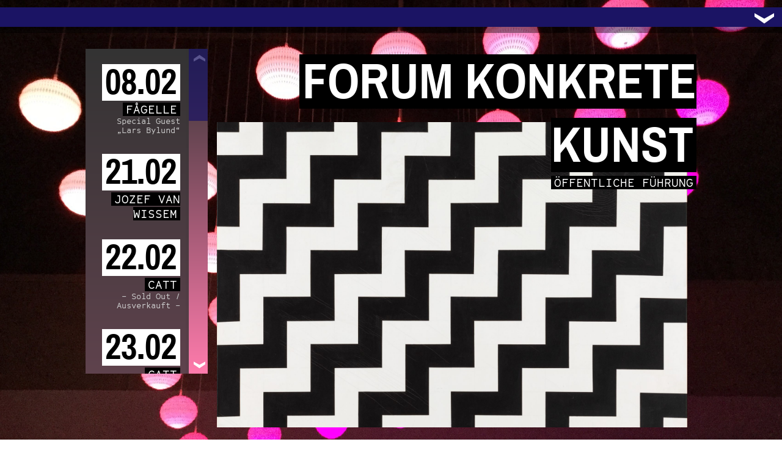

--- FILE ---
content_type: text/html; charset=UTF-8
request_url: https://www.10000volt.de/2019/09/29/forum-konkrete-kunst-8/
body_size: 18108
content:
<!DOCTYPE html>
<html lang="de">
	<head>

		<meta charset="utf-8">
    	<meta http-equiv="X-UA-Compatible" content="IE=edge">
    	<meta name="viewport" content="width=device-width, initial-scale=1">

		<title>  Forum Konkrete Kunst - Trafo</title>
			
		<meta name="description" content="Der TRAFO ist ein Innovationslabor für zeitgenössische Kunstformen und neue Medien.">
		<meta name="keywords" content="">

				<link rel="stylesheet" type="text/css" href="https://www.10000volt.de/wp-content/themes/trafo2.6/color0012.css" media="screen">
		<link rel="stylesheet" type="text/css" href="https://www.10000volt.de/wp-content/themes/trafo2.6/style.css" media="screen">
		
		
		<link rel='dns-prefetch' href='//s.w.org' />
		<script type="text/javascript">
			window._wpemojiSettings = {"baseUrl":"https:\/\/s.w.org\/images\/core\/emoji\/13.0.0\/72x72\/","ext":".png","svgUrl":"https:\/\/s.w.org\/images\/core\/emoji\/13.0.0\/svg\/","svgExt":".svg","source":{"concatemoji":"https:\/\/www.10000volt.de\/wp-includes\/js\/wp-emoji-release.min.js?ver=5.5.17"}};
			!function(e,a,t){var n,r,o,i=a.createElement("canvas"),p=i.getContext&&i.getContext("2d");function s(e,t){var a=String.fromCharCode;p.clearRect(0,0,i.width,i.height),p.fillText(a.apply(this,e),0,0);e=i.toDataURL();return p.clearRect(0,0,i.width,i.height),p.fillText(a.apply(this,t),0,0),e===i.toDataURL()}function c(e){var t=a.createElement("script");t.src=e,t.defer=t.type="text/javascript",a.getElementsByTagName("head")[0].appendChild(t)}for(o=Array("flag","emoji"),t.supports={everything:!0,everythingExceptFlag:!0},r=0;r<o.length;r++)t.supports[o[r]]=function(e){if(!p||!p.fillText)return!1;switch(p.textBaseline="top",p.font="600 32px Arial",e){case"flag":return s([127987,65039,8205,9895,65039],[127987,65039,8203,9895,65039])?!1:!s([55356,56826,55356,56819],[55356,56826,8203,55356,56819])&&!s([55356,57332,56128,56423,56128,56418,56128,56421,56128,56430,56128,56423,56128,56447],[55356,57332,8203,56128,56423,8203,56128,56418,8203,56128,56421,8203,56128,56430,8203,56128,56423,8203,56128,56447]);case"emoji":return!s([55357,56424,8205,55356,57212],[55357,56424,8203,55356,57212])}return!1}(o[r]),t.supports.everything=t.supports.everything&&t.supports[o[r]],"flag"!==o[r]&&(t.supports.everythingExceptFlag=t.supports.everythingExceptFlag&&t.supports[o[r]]);t.supports.everythingExceptFlag=t.supports.everythingExceptFlag&&!t.supports.flag,t.DOMReady=!1,t.readyCallback=function(){t.DOMReady=!0},t.supports.everything||(n=function(){t.readyCallback()},a.addEventListener?(a.addEventListener("DOMContentLoaded",n,!1),e.addEventListener("load",n,!1)):(e.attachEvent("onload",n),a.attachEvent("onreadystatechange",function(){"complete"===a.readyState&&t.readyCallback()})),(n=t.source||{}).concatemoji?c(n.concatemoji):n.wpemoji&&n.twemoji&&(c(n.twemoji),c(n.wpemoji)))}(window,document,window._wpemojiSettings);
		</script>
		<style type="text/css">
img.wp-smiley,
img.emoji {
	display: inline !important;
	border: none !important;
	box-shadow: none !important;
	height: 1em !important;
	width: 1em !important;
	margin: 0 .07em !important;
	vertical-align: -0.1em !important;
	background: none !important;
	padding: 0 !important;
}
</style>
	<link rel='stylesheet' id='wp-block-library-css'  href='https://www.10000volt.de/wp-includes/css/dist/block-library/style.min.css?ver=5.5.17' type='text/css' media='all' />
<link rel='stylesheet' id='contact-form-7-css'  href='https://www.10000volt.de/wp-content/plugins/contact-form-7/includes/css/styles.css?ver=5.3' type='text/css' media='all' />
<script type='text/javascript' src='https://www.10000volt.de/wp-includes/js/jquery/jquery.js?ver=1.12.4-wp' id='jquery-core-js'></script>
<link rel="https://api.w.org/" href="https://www.10000volt.de/wp-json/" /><link rel="alternate" type="application/json" href="https://www.10000volt.de/wp-json/wp/v2/posts/857" /><link rel="EditURI" type="application/rsd+xml" title="RSD" href="https://www.10000volt.de/xmlrpc.php?rsd" />
<link rel="wlwmanifest" type="application/wlwmanifest+xml" href="https://www.10000volt.de/wp-includes/wlwmanifest.xml" /> 
<link rel='prev' title='&#8222;Kultur hochspannend&#8220;' href='https://www.10000volt.de/2019/09/24/kultur-hochspannend/' />
<link rel='next' title='Forum Konkrete Kunst' href='https://www.10000volt.de/2019/10/04/forum-konkrete-kunst-3/' />
<meta name="generator" content="WordPress 5.5.17" />
<link rel="canonical" href="https://www.10000volt.de/2019/09/29/forum-konkrete-kunst-8/" />
<link rel='shortlink' href='https://www.10000volt.de/?p=857' />
<link rel="alternate" type="application/json+oembed" href="https://www.10000volt.de/wp-json/oembed/1.0/embed?url=https%3A%2F%2Fwww.10000volt.de%2F2019%2F09%2F29%2Fforum-konkrete-kunst-8%2F" />
<link rel="alternate" type="text/xml+oembed" href="https://www.10000volt.de/wp-json/oembed/1.0/embed?url=https%3A%2F%2Fwww.10000volt.de%2F2019%2F09%2F29%2Fforum-konkrete-kunst-8%2F&#038;format=xml" />
		
	</head>
	<body class="post-template-default single single-post postid-857 single-format-standard color05 archiv">

	<div id="wrapper">
	
		<div id="header">
		
					<div class="title">
						<a href="https://www.10000volt.de/">Trafo</a>
					</div>
      				
					<div id="menu">
						<div class="menu-main-menu-container"><ul id="menu-main-menu" class="menu"><li id="menu-item-1532" class="menu-item menu-item-type-post_type menu-item-object-page menu-item-1532"><a href="https://www.10000volt.de/1529-2/">Lichtblicke</a></li>
<li id="menu-item-615" class="menu-item menu-item-type-taxonomy menu-item-object-category menu-item-615"><a href="https://www.10000volt.de/category/events/">Programm</a></li>
<li id="menu-item-536" class="menu-item menu-item-type-post_type menu-item-object-page menu-item-536"><a href="https://www.10000volt.de/audio-video/">Audio|Video</a></li>
<li id="menu-item-614" class="menu-item menu-item-type-taxonomy menu-item-object-category current-post-ancestor current-menu-parent current-post-parent menu-item-614"><a href="https://www.10000volt.de/category/archiv/">Archiv</a></li>
<li id="menu-item-21" class="menu-item menu-item-type-custom menu-item-object-custom menu-item-21"><a target="_blank" rel="noopener noreferrer" href="https://www.facebook.com/10000volt.de/">Facebook</a></li>
<li id="menu-item-22" class="menu-item menu-item-type-custom menu-item-object-custom menu-item-22"><a target="_blank" rel="noopener noreferrer" href="https://www.instagram.com/trafo_jena">Instagram</a></li>
<li id="menu-item-86" class="menu-item menu-item-type-post_type menu-item-object-page menu-item-86"><a href="https://www.10000volt.de/mail/">Kontakt</a></li>
<li id="menu-item-55" class="menu-item menu-item-type-post_type menu-item-object-page menu-item-55"><a href="https://www.10000volt.de/info/">Trafo</a></li>
<li id="menu-item-1355" class="menu-item menu-item-type-post_type menu-item-object-page menu-item-1355"><a href="https://www.10000volt.de/iceberg-magazin/">Iceberg</a></li>
<li id="menu-item-1305" class="menu-item menu-item-type-post_type menu-item-object-page menu-item-1305"><a href="https://www.10000volt.de/politik/">Politik</a></li>
<li id="menu-item-1460" class="menu-item menu-item-type-post_type menu-item-object-page menu-item-1460"><a href="https://www.10000volt.de/corona-covid-19/">Corona</a></li>
</ul></div>					<div class="searchform">
					<form method="get" action="https://www.10000volt.de/">					
						<input class="textbox" value="Suchen" name="s" id="s" onfocus="if (this.value == 'Suchen') {this.value = '';}" onblur="if (this.value == '') {this.value = 'Suchen';}" type="text">
						<input class="submit" type="submit" value="›">
					</form>
					</div>						<p class="logo">
							<img src="https://www.10000volt.de/wp-content/themes/trafo2.6/img/logo.svg" alt="Trafo"/>
						</p>
						<div id="toggle-nav">
        					<span>›</span>
      					</div>
					</div>
					
					<div class="shadow"></div>
					
		</div>
		
		
		<div id="container">
			<div class="inside">
<div id="content" class="single">

			
	<div class="post">

		<div class="top-box">

																	
					<h1><span>Forum Konkrete Kunst</span></h1><span class="spacer"></span>
					
					        				<span class="excerpt">ÖFFENTLICHE FÜHRUNG</span><span class="spacer"></span>
    					
    										
										
										
					<span class="ticketpreise">
										
										</span><span class="spacer"></span>
				
		</div>
									
		<div class="visual">										
										
					<div class="thumbnail">
    					<img width="2048" height="2046" src="https://www.10000volt.de/wp-content/uploads/4791CAA2-4DF8-4BE1-A90E-591C367AD072.jpeg" class="attachment-full size-full wp-post-image" alt="" loading="lazy" srcset="https://www.10000volt.de/wp-content/uploads/4791CAA2-4DF8-4BE1-A90E-591C367AD072.jpeg 2048w, https://www.10000volt.de/wp-content/uploads/4791CAA2-4DF8-4BE1-A90E-591C367AD072-150x150.jpeg 150w, https://www.10000volt.de/wp-content/uploads/4791CAA2-4DF8-4BE1-A90E-591C367AD072-300x300.jpeg 300w, https://www.10000volt.de/wp-content/uploads/4791CAA2-4DF8-4BE1-A90E-591C367AD072-768x767.jpeg 768w, https://www.10000volt.de/wp-content/uploads/4791CAA2-4DF8-4BE1-A90E-591C367AD072-1024x1024.jpeg 1024w" sizes="(max-width: 2048px) 100vw, 2048px" />					</div>
		</div>
					
		<div class="date-box">
					<p>Beginn: 15:00</p>					
							
					<div class="date"><span class="day-month">29.09</span><span class="year">2019</span></div>
		</div>
				
		<div class="post-content">
						
<p>ÖFFENTLICHE FÜHRUNG</p>



<p>Beginn: 15Uhr / Dauer: 60min</p>



<p>Keine Anmeldung erforderlich.</p>
						
											
											
		</div>	
																				
	</div>

		
	
</div>
	
<div id="sidebar">
	<div class="inside">
		<div class="side-wrap">
			<ul>
	  				    		<li>
										<a href="https://www.10000volt.de/2026/02/08/fagelle-2/" rel="bookmark" title="Fågelle">
						<span class="date"><span class="day-month">08.02</span><span class="year">2026</span></span>
						<span><strong class="title">Fågelle</strong></span>
						        					<span><span class="excerpt"> Special Guest &#8222;Lars Bylund&#8220;</span></span>
    					    				</a>		  	
    			</li>
				    		<li>
										<a href="https://www.10000volt.de/2026/02/21/jozef-van-wissem-2/" rel="bookmark" title="Jozef van Wissem">
						<span class="date"><span class="day-month">21.02</span><span class="year">2026</span></span>
						<span><strong class="title">Jozef van Wissem</strong></span>
						    				</a>		  	
    			</li>
				    		<li>
										<a href="https://www.10000volt.de/2026/02/22/catt/" rel="bookmark" title="CATT">
						<span class="date"><span class="day-month">22.02</span><span class="year">2026</span></span>
						<span><strong class="title">CATT</strong></span>
						        					<span><span class="excerpt"> &#8211; Sold Out / Ausverkauft &#8211;</span></span>
    					    				</a>		  	
    			</li>
				    		<li>
										<a href="https://www.10000volt.de/2026/02/23/catt-2/" rel="bookmark" title="CATT">
						<span class="date"><span class="day-month">23.02</span><span class="year">2026</span></span>
						<span><strong class="title">CATT</strong></span>
						        					<span><span class="excerpt"> &#8211; Zusatzshow &#8211; Sold Out / Ausverkauft &#8211;</span></span>
    					    				</a>		  	
    			</li>
				    		<li>
										<a href="https://www.10000volt.de/2026/03/02/tuvaband-3/" rel="bookmark" title="Tuvaband">
						<span class="date"><span class="day-month">02.03</span><span class="year">2026</span></span>
						<span><strong class="title">Tuvaband</strong></span>
						        					<span><span class="excerpt"> Special Guest &#8222;Anna Soleil&#8220;</span></span>
    					    				</a>		  	
    			</li>
				    		<li>
										<a href="https://www.10000volt.de/2026/03/04/joasihno/" rel="bookmark" title="Joasihno">
						<span class="date"><span class="day-month">04.03</span><span class="year">2026</span></span>
						<span><strong class="title">Joasihno</strong></span>
						        					<span><span class="excerpt"> Special Guest Marc.e.moon</span></span>
    					    				</a>		  	
    			</li>
				    		<li>
										<a href="https://www.10000volt.de/2026/03/20/fuzzman/" rel="bookmark" title="Fuzzman">
						<span class="date"><span class="day-month">20.03</span><span class="year">2026</span></span>
						<span><strong class="title">Fuzzman</strong></span>
						        					<span><span class="excerpt"> Special Guest Elisabeth Klinck</span></span>
    					    				</a>		  	
    			</li>
				    		<li>
										<a href="https://www.10000volt.de/2026/03/26/sara-parkman/" rel="bookmark" title="Sara Parkman">
						<span class="date"><span class="day-month">26.03</span><span class="year">2026</span></span>
						<span><strong class="title">Sara Parkman</strong></span>
						    				</a>		  	
    			</li>
				    		<li>
										<a href="https://www.10000volt.de/2026/03/29/robert-stadlober/" rel="bookmark" title="Robert Stadlober">
						<span class="date"><span class="day-month">29.03</span><span class="year">2026</span></span>
						<span><strong class="title">Robert Stadlober</strong></span>
						        					<span><span class="excerpt"> Eine Reise durch die Zeit mit Kurt Tucholsky</span></span>
    					    				</a>		  	
    			</li>
				    		<li>
										<a href="https://www.10000volt.de/2026/04/01/rakhi-simmy-sing-v14-roots/" rel="bookmark" title="V14 | Roots">
						<span class="date"><span class="day-month">01.04</span><span class="year">2026</span></span>
						<span><strong class="title">V14 | Roots</strong></span>
						        					<span><span class="excerpt"> „Thüringer Bachwochen“</span></span>
    					    				</a>		  	
    			</li>
				    		<li>
										<a href="https://www.10000volt.de/2026/04/07/deathcrash/" rel="bookmark" title="deathcrash">
						<span class="date"><span class="day-month">07.04</span><span class="year">2026</span></span>
						<span><strong class="title">deathcrash</strong></span>
						    				</a>		  	
    			</li>
				    		<li>
										<a href="https://www.10000volt.de/2026/04/10/simon-lucacius-capacity-of-movements/" rel="bookmark" title="Simon Lucacius CAPACITY OF MOVEMENTS">
						<span class="date"><span class="day-month">10.04</span><span class="year">2026</span></span>
						<span><strong class="title">Simon Lucacius CAPACITY OF MOVEMENTS</strong></span>
						    				</a>		  	
    			</li>
				    		<li>
										<a href="https://www.10000volt.de/2026/04/11/charlotte-brandi/" rel="bookmark" title="Charlotte Brandi">
						<span class="date"><span class="day-month">11.04</span><span class="year">2026</span></span>
						<span><strong class="title">Charlotte Brandi</strong></span>
						        					<span><span class="excerpt"> »Fischtage« &#8211; Lesung &#038; Musik</span></span>
    					    				</a>		  	
    			</li>
				    		<li>
										<a href="https://www.10000volt.de/2026/04/17/joanna-duda-trio/" rel="bookmark" title="Joanna Duda Trio">
						<span class="date"><span class="day-month">17.04</span><span class="year">2026</span></span>
						<span><strong class="title">Joanna Duda Trio</strong></span>
						    				</a>		  	
    			</li>
				    		<li>
										<a href="https://www.10000volt.de/2026/04/23/sophia-kennedy/" rel="bookmark" title="Sophia Kennedy">
						<span class="date"><span class="day-month">23.04</span><span class="year">2026</span></span>
						<span><strong class="title">Sophia Kennedy</strong></span>
						    				</a>		  	
    			</li>
				    		<li>
										<a href="https://www.10000volt.de/2026/05/14/bella-wakame/" rel="bookmark" title="Bella Wakame">
						<span class="date"><span class="day-month">14.05</span><span class="year">2026</span></span>
						<span><strong class="title">Bella Wakame</strong></span>
						    				</a>		  	
    			</li>
						</ul>
		</div>	
	</div>	
</div>

			</div>
			<div class="clear preload"></div>
		</div>		
		<div id="footer">
			<div class="inside">
				<div class="menu-footer-menu-container"><ul id="menu-footer-menu" class="menu"><li id="menu-item-85" class="menu-item menu-item-type-post_type menu-item-object-page menu-item-85"><a href="https://www.10000volt.de/mail/">Mail</a></li>
<li id="menu-item-81" class="menu-item menu-item-type-post_type menu-item-object-page menu-item-privacy-policy menu-item-81"><a href="https://www.10000volt.de/datenschutz/">Datenschutz</a></li>
<li id="menu-item-82" class="menu-item menu-item-type-post_type menu-item-object-page menu-item-82"><a href="https://www.10000volt.de/impressum/">Impressum</a></li>
</ul></div>			</div>
		</div>
		<script type='text/javascript' id='contact-form-7-js-extra'>
/* <![CDATA[ */
var wpcf7 = {"apiSettings":{"root":"https:\/\/www.10000volt.de\/wp-json\/contact-form-7\/v1","namespace":"contact-form-7\/v1"}};
/* ]]> */
</script>
<script type='text/javascript' src='https://www.10000volt.de/wp-content/plugins/contact-form-7/includes/js/scripts.js?ver=5.3' id='contact-form-7-js'></script>
<script type='text/javascript' src='https://www.10000volt.de/wp-includes/js/wp-embed.min.js?ver=5.5.17' id='wp-embed-js'></script>
		<script src="https://www.10000volt.de/wp-content/themes/trafo2.6/js/bg-loaded.js"></script>
		<script src="https://www.10000volt.de/wp-content/themes/trafo2.6/js/jquery.custom-scrollbar.min.js"></script>
		<script src="https://www.10000volt.de/wp-content/themes/trafo2.6/js/presets.js"></script>
		</div>
	</body>
</html>

--- FILE ---
content_type: text/css
request_url: https://www.10000volt.de/wp-content/themes/trafo2.6/color0012.css
body_size: 4111
content:
/* FARBEN 05 start */

body.color05 {color: #000;} /*Schriftfarbe Schwarz*/

.archive.color05,
.page.color05,
body .scrollable .scroll-bar, 
body #sidebar .inside .side-wrap ul {
background: #333333; /* Old browsers */
background: -moz-linear-gradient(top, #333333 0%, #ff7bac 100%); /* FF3.6-15 */
background: -webkit-linear-gradient(top, #333333 0%,#ff7bac 100%); /* Chrome10-25,Safari5.1-6 */
background: linear-gradient(to bottom, #333333 0%,#ff7bac 100%); /* W3C, IE10+, FF16+, Chrome26+, Opera12+, Safari7+ */
} /*Hintergrundverlauf*/


.home.color05,
.single.color05,
.color05 #content.archiv .post a:hover {background-image: url('img/bg/lampen03.jpg');
background-repeat: no-repeat;background-position: center center;background-attachment: fixed;background-color: transparent; 
  -webkit-background-size: cover;
  -moz-background-size: cover;
  -o-background-size: cover;
  background-size: cover;
-webkit-transition: opacity 0.4s ease-in-out 0s;
-moz-transition: opacity 0.4s ease-in-out 0s;
-o-transition: opacity 0.4s ease-in-out 0s;
transition: opacity 0.4s ease-in-out 0s;} 
/*Hintergrundgrafik*/

.color05 #wrapper #content .post .post-content a {text-decoration: none;}
.color05 #wrapper #content .post .post-content a:hover {opacity: 0.7;}

.color05 #wrapper #content .post .post-content a,
.color05 input.submit,
.color05 input.textbox,
.color05 #footer ul.menu li a:hover,
.color05 .searchform form {background: rgb(255,123,172);} /*Hintergrundfarbe: PINK */

.color05 #content .pagination {border: none;}

.color05 #header .title {background: transparent;}

.color05 #header #menu,
.color05 #content.page .post-content,
.color05 .scrollable .scroll-bar .thumb {background: rgba(27,20,100,0.9);} /*Hintergrundfarbe: Dunkelblau/Transarent #1B1464*/
.color05 #header #toggle-nav,
.color05 #content.single .top-box .ticketlink,
.color05 #content.single .post .date-box p,
.color05 #content.single .post .post-content,
.color05 #content .post blockquote,
.color05 input.submit,
.color05 input.wpcf7-submit,
.color05 #footer,
.color05 #content.archiv .post a {background: rgb(27,20,100);} /*Hintergrundfarbe: Dunkelblau #1B1464*/

.color05 input.textbox,
.color05 .searchform input.submit {color: rgb(27,20,100);} /*Schriftfarbe: Dunkelblau*/

.color05 #header #menu a {border-bottom: 6px solid rgb(255,123,172);} /*Dunkelblauer Balken unter Menüpunkten*/

.color05 #content.single .top-box .ticketlink,
.color05 #header #menu ul li a:hover,
.color05 #content.archiv .post .excerpt {color: rgb(255,123,172);} /*Schriftfarbe: PINK*/

.color05 .date .day-month,
.color05 #sidebar.years li a {color: #000;background: #fff;} /*Schriftfarbe: Dunklegrau (Auf Weissem Grund)*/

.color05 h1,
.color05 h2,
.color05 strong.title,
.color05 #header .title a:hover,
.color05 #header #menu a,
.color05 #content.single .post .post-content,
.color05 #content.single .post .date-box p,
.color05 #content .post .post-content a,
.color05 #content .post blockquote,
.color05 input.submit,
.color05 input.wpcf7-submit,
.color05 #footer ul.menu,
.color05 #footer a,
.color05 .wpcf7 label,
.color05 .wpcf7 input.wpcf7-text, 
.color05 .wpcf7 textarea,
.color05 #header #toggle-nav,
.color05 #content.archiv .post a:hover::after,
.color05 .scrollable .scroll-bar.vertical::before,
.color05 .scrollable .scroll-bar.vertical::after,
.color05 #content.page .post-content {color: #fff;}  /*weisse Schrift*/

.color05 #content.page .post-content {padding: 30px;}
.color05.home #content.page .post-content {background: none;padding: 0;}

.color05 #content .post h1 a, 
.color05 #content .post h1 span,
.color05 #content.archiv .post strong.title,
.color05 #content.single .excerpt,
.color05 #content.single .ticketpreise,
.color05 #content.archiv a:hover .date .day-month,
.color05 #sidebar li a strong.title,
.color05 #sidebar li a:hover .date .day-month,
.color05 #sidebar.years li a:hover {color: #fff;background: #000;} /*Schriftfarbe: Weiss (Auf dunklem Grund)*/
.color05 .wpcf7 input.wpcf7-text, 
.color05 .wpcf7 textarea {color: rgb(255,123,172);background: #000;} /*Schriftfarbe: Pink (Auf dunklem Grund)*/

.color05 #content.archiv .post {margin-bottom: 20px;border-top: none;}
.color05 #content.archiv .post a {padding-right: 40px;}
.color05 #content.archiv .post a::after {right: 5px;}
/* FARBEN 05 ende */



--- FILE ---
content_type: text/css
request_url: https://www.10000volt.de/wp-content/themes/trafo2.6/style.css
body_size: 21232
content:
/*
Theme Name: Trafo 2.6
Version: 2.6
Author: elektrischerwalfisch
Author URI: http://elektrischerwalfisch.de
Description: Design Pink/Dunkelblau/Lampen
*/


@font-face {
    font-family: 'archivo-narrow'; /* Regular */
    src: url('fonts/ArchivoNarrow-Regular.eot');
    src: url('fonts/ArchivoNarrow-Regular.eot?#iefix') format('embedded-opentype'),
         url('fonts/ArchivoNarrow-Regular.woff') format('woff'),
         url('fonts/ArchivoNarrow-Regular.ttf') format('truetype'),
         url('fonts/ArchivoNarrow-Regular.svg#ArchivoNarrow-Regular') format('svg');
    font-weight: normal;
    font-style: normal;
}

@font-face {
    font-family: 'archivo-narrow'; /* Regular Italic */
    src: url('fonts/ArchivoNarrow-Italic.eot');
    src: url('fonts/ArchivoNarrow-Italic.eot?#iefix') format('embedded-opentype'),
         url('fonts/ArchivoNarrow-Italic.woff') format('woff'),
         url('fonts/ArchivoNarrow-Italic.ttf') format('truetype'),
         url('fonts/ArchivoNarrow-Italic.svg#ArchivoNarrow-Italic') format('svg');
    font-weight: normal;
    font-style: italic;
}

@font-face {
    font-family: 'archivo-narrow'; /* Bold */
    src: url('fonts/ArchivoNarrow-Bold.eot');
    src: url('fonts/ArchivoNarrow-Bold.eot?#iefix') format('embedded-opentype'),
         url('fonts/ArchivoNarrow-Bold.woff') format('woff'),
         url('fonts/ArchivoNarrow-Bold.ttf') format('truetype'),
         url('fonts/ArchivoNarrow-Bold.svg#ArchivoNarrow-Bold') format('svg');
    font-weight: bold; /*Same as 700.*/
    font-style: normal;
}

@font-face {
    font-family: 'archivo-narrow'; /* Bold Italic */
    src: url('fonts/ArchivoNarrow-BoldItalic.eot');
    src: url('fonts/ArchivoNarrow-BoldItalic.eot?#iefix') format('embedded-opentype'),
         url('fonts/ArchivoNarrow-BoldItalic.woff') format('woff'),
         url('fonts/ArchivoNarrow-BoldItalic.ttf') format('truetype'),
         url('fonts/ArchivoNarrow-BoldItalic.svg#ArchivoNarrow-BoldItalic') format('svg');
    font-weight: bold;
    font-style: italic;
}

@font-face {
    font-family: 'cinetype-mono'; 
    src: url('fonts/GTCinetypeMono.eot');
    src: url('fonts/GTCinetypeMono.eot?#iefix') format('embedded-opentype'),
         url('fonts/GTCinetypeMono.woff') format('woff'),
         url('fonts/GTCinetypeMono.ttf') format('truetype'),
         url('fonts/GTCinetypeMono.svg#GTCinetypeMono') format('svg');
    font-weight: normal;
    font-style: normal;
}


* {margin: 0;padding: 0;box-sizing: border-box;}

#wrapper {display: none;} /* Wird über jQuery eingeblendet */

/* FARBEN BASIS start */
body,
a:link, 
a:visited  {color: #333;}
body,
body #content.single .post .post-content a,
body input.submit,
body input.textbox,
body .searchform form,
body #footer ul.menu li a:hover {background: #ccc;} /*Hintergrundfarbe: Orange*/

body #header .title,
body #header #menu,
body #content.single .top-box .ticketlink,
body #content.single .post .date-box p,
body #content.single .post .post-content,
body #content .post blockquote,
body input.submit,
body input.wpcf7-submit,
body #footer,
body #content.archiv .post a {background: #666;} /*Hintergrundfarbe: Dunkelblau*/

body #content.archiv .post a:hover {background: #333;} /*Hintergrundfarbe: Hellgrau*/

body #header #toggle-nav,
body #content.single .top-box .ticketlink,
body #header #menu ul li a:hover {color: #ccc;} /*Schriftfarbe: Orange*/

body .date .day-month,
body #sidebar.years li a {color: #333;background: #fff;} /*Schriftfarbe: Dunklegrau (Auf Weissem Grund)*/

body h1,
body h2,
body strong.title,
body input.textbox,
body #header .title a:hover,
body #header #menu a,
body #content.single .post .post-content,
body #content.single .post .date-box p,
body #content.single .post .post-content a,
body #content .post blockquote,
body input.submit,
body input.wpcf7-submit,
body #footer ul.menu,
body #footer a,
body #content.archiv .post a::after {color: #fff;}  /*weisse Schrift*/

body #content .post h1 a, 
body #content .post h1 span,
body #content.archiv .post strong.title,
body #content.single .excerpt,
body #content.single .ticketpreise,
body #content.archiv a:hover .date .day-month,
body #sidebar li a strong.title,
body #sidebar li a:hover .date .day-month,
body #sidebar.years li a:hover {color: #fff;background: #333;} /*Schriftfarbe: Weiss auf dunklem Grund)*/

body #content .post h1 a:hover,
body #sidebar li a .excerpt {color: #ccc;} /*Schriftfarbe: hellgrau)*/

body .scrollable .scroll-bar.vertical::before,
body .scrollable .scroll-bar.vertical::after,
body #content.archiv .post a:hover::after {color: #333;}  /*Schriftfarbe: dunkelgrau)*/
body .scrollable .scroll-bar .thumb  {background-color: #333;}/*Hintergrundfarbe: dunkelgrau)*/
body .scrollable .scroll-bar,
body #sidebar .inside .side-wrap ul {background-color: #666;}/*Hintergrundfarbe: dunkel-dunkelgrau)*/

body #header #menu a {border-bottom: 6px solid #ccc;} /*Orangener Balken unter Menüpunkten*/

body #content.archiv .post {margin-bottom: 20px;border-top: none;}
body #content.archiv .post a {padding-right: 40px;}
body #content.archiv .post a::after {right: 5px;}
/* FARBEN BASIS ende */


#farbtester {padding: 10px;position: fixed;bottom: 0;left: 0;z-index: 1000;background: #ccc;}
#farbtester h6 {}
#farbtester div {padding: 2px 4px;cursor: pointer;}
#farbtester div.active,
#farbtester div:hover {color: #fff;background: #666;}

.hinweis {background: rgb(232,57,48);color: #fff;text-transform: uppercase;padding: 0 5px;font-size: 22px;line-height: 24px;
moz-transform: rotate(-10deg);
-ms-transform: rotate(-10deg);
-o-transform: rotate(-10deg);
-webkit-transform: rotate(-10deg);
transform: rotate(-10deg);}
/* FARBEN end */

/* Animation  start*/
#header #menu,
#header #menu li,
#header #menu .logo,
#header #menu .searchform {
-webkit-transition: all 0.4s ease-in-out 0s;
	-moz-transition: all 0.4s ease-in-out 0s;
	-o-transition: all 0.4s ease-in-out 0s;
	transition: all 0.4s ease-in-out 0s;}
/* Animation end*/

body {font-family: 'cinetype-mono', Arial, Helvetica, Sans-Serif;font-weight: normal;font-style: normal;line-height: 20px;font-size: 15px; }

h1 {font-family: 'archivo-narrow';font-weight: bold;font-size: 82px;line-height: 84px;text-transform: uppercase;}
h2,
strong.title,
#content.single .top-box .excerpt {font-weight: normal;font-size: 18px;line-height: 24px;margin-bottom: 15px;text-transform: uppercase;}
h3 {font-family: 'archivo-narrow';font-weight: bold;font-size: 18px;line-height: 20px;margin-bottom: 10px;}
h4, h5, h6 {font-family: 'archivo-narrow';font-weight: bold; font-size: inherit;line-height: inherit;}

a:link, a:visited {text-decoration: underline;}
a:hover, a:active {text-decoration: none;outline: 0;}
p {margin-bottom: 15px;}
ul {list-style: none;}
img {border: none;}
b, strong {font-weight: bold;}
hr {background: #666;border: medium none;height: 1px;}
table {border-collapse: collapse;border-spacing: 0;}
.invisible {display: none;}
.clear {clear: both;}
.preload {width: 1px;height: 1px;position: fixed;top: 15px;left: 0;z-index: 1;}

.inside  {margin: 0 auto;width: 1000px;position: relative;}

#wrapper .wp-block-columns .wp-block-column {margin-left: 15px; margin-right: 15px;}
#wrapper .wp-block-columns .wp-block-column:first-child {margin-left: 0;}
#wrapper .wp-block-columns .wp-block-column:last-child {margin-right: 0;}

.searchform input,
.wpcf7 input.wpcf7-text,
.wpcf7 textarea { border: none;padding: 5px 10px;box-sizing: border-box;-moz-box-sizing: border-box;width: 100%;margin-bottom: 10px;-webkit-appearance: none;border-radius: 0;font-size: 20px;line-height: 28px;}
input.submit,
input.wpcf7-submit {font-size: 100%;color: #fff;font-weight: bold;text-transform: uppercase;border: none;cursor: pointer;padding: 10px;
width: 100%;}

.wpcf7 .wpcf7-response-output {background: #fff;}
.wpcf7 label span {padding-top: 4px;display: block;}

.searchform {}
.searchform form {position: relative;}
.searchform input.textbox {font-family: 'cinetype-mono';margin-bottom: 0;background: none;padding-right: 50px;}
.searchform input.submit {font-family: 'cinetype-mono';background: none;margin: 0;width: 34px;position: absolute;top: 0;right: 0;padding: 4px;font-size: 30px;line-height: 28px;}

.date {margin-bottom: 6px;position: relative;}
.date .day-month,
#sidebar.years li a {font-family: 'archivo-narrow';font-weight: bold;font-size: 58px;line-height: 60px;padding: 0 5px;display: block;text-align: left;}
.date .year {display: none;position: absolute;top: 12px;right: 20px;font-weight: 600;font-size: 16px;line-height: 20px;
moz-transform: rotate(-90deg);
-ms-transform: rotate(-90deg);
-o-transform: rotate(-90deg);
-webkit-transform: rotate(-90deg);
transform: rotate(-90deg);
transform-origin: top right;}

/*.slick-slider .slick-arrow {position: absolute;bottom: 10px;z-index: 10;color: #fff;
font-size: 90px;height: 40px;width: 40px;text-align: center;cursor: pointer;}
.slick-slider .slick-arrow:hover {color: #ccc;}
.slick-slider .slick-arrow.prev {left: -15px;}
.slick-slider .slick-arrow.next {right: -15px;}*/

.home h1 {display: none;}

#header {position: fixed;width: 100%;z-index: 100;}

#header .title {height: 32px;width: 100px;position: absolute;top: 12px;left: 0;z-index: 1;}
#header .title a {color: transparent;text-transform: uppercase;text-decoration: none;padding: 0 15px;font-size: 16px;line-height: 32px;font-weight: bold;display: block;}



#header .shadow {height: 10px;background: rgba(0,0,0,0.4);}
#header #menu {margin-top: 12px;}
#header #menu.menu-active {padding-top: 34px;}
#header #menu > div {width: 185px;margin: 0 auto;}

#header #menu .menu-main-menu-container {padding-bottom: 0;}
#header #menu.menu-active .menu-main-menu-container {padding-bottom: 20px;}

#header #menu li {height: 0;display: block;overflow: hidden;}

#header #menu.menu-active li {height: 56px;}
#header #menu a {font-family: 'cinetype-mono';line-height: 40px;font-size: 24px;text-align: center;text-decoration: none;display: block;text-transform: uppercase;}

#header #menu .logo {height: 0;overflow: hidden;text-align: center;margin-bottom: 0;}
#header #menu.menu-active .logo {height: 190px;}
#header #menu .logo img {}

#header #menu .searchform {height: 0;display: block;overflow: hidden;}
#header #menu.menu-active .searchform {height: 80px;}

#header #menu div#toggle-nav {position: relative;cursor: pointer;display: block;width: auto;height: 32px;text-align: right;}
#header #menu div#toggle-nav span {font-family: 'archivo-narrow';position: absolute;top: 0;right: 20px;font-size: 80px;line-height: 32px;height: 36px;
moz-transform: rotate(90deg);
-ms-transform: rotate(90deg);
-o-transform: rotate(90deg);
-webkit-transform: rotate(90deg);
transform: rotate(90deg);}
#header #menu.menu-active div#toggle-nav span {
moz-transform: rotate(-90deg);
-ms-transform: rotate(-90deg);
-o-transform: rotate(-90deg);
-webkit-transform: rotate(-90deg);
transform: rotate(-90deg);}

#container {padding: 80px 0 40px 0;min-height: 100vh;}

#content {padding: 0 15px;position: relative;}
#content.single,
.category-archiv #content.archiv,
.archive.date #content.archiv {margin-left: 200px;}

#content ul { list-style: disc;margin: 0 0 15px 20px;}
#content ul li {}

#content img.alignleft {float: left;margin: 0 15px 20px 0;}
#content img.alignright {float: right;margin: 0 0 20px 15px;}
#content img.alignnone {display: block;margin-bottom: 20px;width: 100%;height: auto;}
#content img.aligncenter {display: block;max-width: 80%;height: auto;margin: 0 auto 20px auto;}

#content .post {margin-bottom: 30px;}

#content.archiv h1 {overflow: hidden;height: 0;margin: 0;}
.search-results #content.archiv h1,
.archive.date #content.archiv h1 {height: auto;}
.archive.date #content.archiv h1 span {}

#content.archiv .post .date {text-align: right;}
#content.archiv .post .date .day-month{display: inline-block;text-align: right;}

#content.archiv .post {margin-bottom: 0;border-top: 2px dashed #333;position: relative;}
#content.archiv .post a {padding: 30px 34px 30px 30px;text-decoration: none;text-align: right;display: block;position: relative;}
#content.archiv .post a::after {content: '›';position: absolute;top: 30px;right: 0;font-size: 94px;font-family: 'archivo-narrow';line-height: 52px;}
#content.archiv .post a > span {display: block;}
#content.archiv .post strong.title,
#sidebar li a strong.title {padding: 0 5px;margin: 0;}
#content.archiv .post .excerpt {margin-top: 5px;padding: 0 5px;}
#content.archiv .hinweis {position: absolute;top: 20px;left: 20px;z-index: 10;}

#content.single .post .post-content,
#content .post blockquote {padding: 30px;}

#content .post h1 a,
#content .post h1 span {text-decoration: none;padding: 0 5px;vertical-align: middle;}

#content.single .post {padding-top: 120px;}
#content.single .post .post-content {margin-right: 180px;}
#content.single .top-box {position: absolute;top: 0;right: 0;z-index: 10;text-align: right;}
#content.single .top-box h1 {line-height: 98px;margin: 0;}
#content.single .top-box .ticketlink {font-family: 'archivo-narrow';font-weight: bold;text-decoration: none;font-size: 50px;line-height: 72px;text-transform: uppercase;padding: 0 5px;}
#content.single .top-box .ticketlink:hover {color: #fff;}
#content.single .top-box .ticketlink span {font-size: 80px;vertical-align: -9px;font-weight: normal;color: #fff;}
#content.single .top-box .ticketpreise {display: inline;}
#content.single .top-box .ticketpreise .vorverkauf,
#content.single .top-box .ticketpreise .abendkasse {padding: 0 5px;}
#content.single .top-box .hinweis {position: absolute;top: 0;right: 30px;}
#content.single .top-box .excerpt {margin-top: -20px;padding: 0 5px;}

#content.single .date-box {width: 180px; text-align: right;margin-right: -15px;float: right;}
#content.single .date-box p {text-align: left;margin-bottom: 2px;padding: 0 5px;}
#content.single .date-box .date {position: relative;padding-top: 3px;}
#content.single .date-box .date .day-month {width: 100%;font-size: 82px;line-height: 72px;}

#content.single .spacer {display: block;}

.single.archiv #content.single .date-box .date .day-month {font-size: 74px;}
.single.archiv #content.single .date-box .date .year {display: block;}

#content.single .visual {margin-bottom: 40px;height: 500px;}
#content.single .visual .thumbnail {position: relative;height: 500px;opacity: 0;background-repeat: no-repeat;background-position: center center;background-attachment: scroll;background-color: transparent; 
  -webkit-background-size: cover;
  -moz-background-size: cover;
  -o-background-size: cover;
  background-size: cover;
-webkit-transition: opacity 0.4s ease-in-out 0s;
-moz-transition: opacity 0.4s ease-in-out 0s;
-o-transition: opacity 0.4s ease-in-out 0s;
transition: opacity 0.4s ease-in-out 0s;
}
#content.single .visual .thumbnail.bg-loaded {opacity: 1;}
#content.single .visual .thumbnail img {display: none;}

#content.single .post .post-content a {text-decoration: none;padding: 0 5px;}
#content.single .post .post-content a:hover {opacity: 0.7;}

#content.page h1 {margin-bottom: 20px;}

iframe {background: url("img/loader02.gif") no-repeat scroll center center transparent;border: none;}

#content .video {background: #000;position: relative;padding-bottom: 55%;padding-top: 15px;height: 0;overflow: hidden;}
#content .video iframe {position: absolute;top: 0;left: 0;width: 100%;height: 100%;}

#content .pagination { border-top: 2px dashed #333;padding-top: 5px;text-align: center;}

.archive #sidebar {display: none;}
.archive.category-archiv #sidebar,
.archive.date #sidebar {display: block;}

#sidebar {position: fixed;width: 100%;top: 0;left: 0;z-index: 90;}
#sidebar .inside {height: 1px;overflow: visible;}
#sidebar .inside .side-wrap {width: 200px;padding-top: 80px;height: 85vh;}
#sidebar .inside .side-wrap ul {text-align: right;padding: 15px;width: 170px;}

.scrollable {padding-right: 36px;}
.scrollable .scroll-bar {border-left: 5px solid rgba(51,51,51,0.8);}
.scrollable .scroll-bar .thumb {opacity: 0.8;}
.scrollable .scroll-bar:hover .thumb {opacity: 0.6;}
.scrollable .scroll-bar.vertical {width: 36px;}
.scrollable .scroll-bar.vertical::before,
.scrollable .scroll-bar.vertical::after {right: 7px;font-family: 'archivo-narrow';position: absolute;display: block;font-size: 48px;line-height: 30px;font-weight: bold;}

.scrollable .scroll-bar.vertical::before {top:0;content: '‹';
moz-transform: rotate(90deg);
-ms-transform: rotate(90deg);
-o-transform: rotate(90deg);
-webkit-transform: rotate(90deg);
transform: rotate(90deg);}
.scrollable .scroll-bar.vertical::after {bottom: 0;content: '›';
moz-transform: rotate(90deg);
-ms-transform: rotate(90deg);
-o-transform: rotate(90deg);
-webkit-transform: rotate(90deg);
transform: rotate(90deg);}
.scrollable .scroll-bar.horizontal {height: 10px;margin-top: 2px;}

#sidebar li {position: relative;padding-top: 10px;}
#sidebar li a {text-decoration: none;display: block;margin-bottom: 20px;}
#sidebar li a > span {display: inline-block;}
#sidebar li a .date {margin-bottom: 2px;width: 128px;}
#sidebar li a .excerpt {padding: 0;line-height: 15px;font-size: 13px;display: block;}
#sidebar li .hinweis {position: absolute;top: 10px;right: 5px;z-index: 10;}

/*#sidebar.years li a {width: 134px;display: inline;}*/
#sidebar.years li a {width: 100%;display: block;margin: 0;text-align: center;padding: 0;}

#footer {position: relative;text-align: center;}
#footer a {text-decoration: none;line-height: 40px;}
#footer p {margin: 0;}

#footer ul.menu {}
#footer ul.menu li {display: inline;}
#footer ul.menu li::after {content: ' /';}
#footer ul.menu li:last-child::after {content: '';}
#footer ul.menu li a {}



@media screen and (max-width: 1050px) {
	.inside {width: 100%;}
		
 }


@media screen and (max-width: 767px) { 

	#wrapper .wp-block-columns {display: block;}
	#wrapper .wp-block-columns .wp-block-column {margin-left: 0;margin-right: 0;}

	#header .title {display: none;}
	#header #menu div#toggle-nav span {right: 50%;margin-right: -18px;}

	#content.single {margin-left: 0;}	
	.single #sidebar {display: none;}
	#sidebar.years li {padding-top: 0;}
		
	.category-archiv #sidebar .inside .side-wrap,
	.archive.date #sidebar .inside .side-wrap {width: 100px;padding-right: 10px;}
	
	.category-archiv #sidebar .inside .side-wrap ul,
	.archive.date #sidebar .inside .side-wrap ul {width: 84px;padding: 10px;text-align: center;}

	.category-archiv #sidebar .inside .side-wrap .scroll-bar.vertical,
	.archive.date #sidebar .inside .side-wrap .scroll-bar.vertical {width: 16px;border-left-width: 2px;}
	
	.category-archiv #sidebar .inside .side-wrap .scroll-bar::before,
	.category-archiv #sidebar .inside .side-wrap .scroll-bar::after,
	.archive.date #sidebar .inside .side-wrap .scroll-bar::before,
	.archive.date #sidebar .inside .side-wrap .scroll-bar::after {display: none;}
		
	.category-archiv #sidebar.years li a,
	.archive.date #sidebar.years li a {font-size: 26px;line-height: 32px;margin-bottom: 0px;}
	.category-archiv #content.archiv,
	.archive.date #content.archiv {margin-left: 85px;}	
}


@media screen and (max-width: 540px) { 
	h1 {font-size: 34px;line-height: 36px;margin-bottom: 20px;}

	#header #menu .menu-main-menu-container,
	#header #menu .searchform {margin: 0 15px;width: auto;}
	#header #menu.menu-active .searchform {height: 50px;}
	#header #menu.menu-active .logo {display: none;}
	#content.single .post {padding-top: 60px;}
	#content.single .top-box h1 {font-size: 50px;line-height: 60px;}

	#content.single .visual {display: none;}
	#content.single .top-box {position: static;margin-bottom: 15px;text-align: left;}
	#content.single .top-box .ticketlink {display: block;text-align: left;margin: 15px -15px 0 0;padding-left: 5px;}	
	#content.single .top-box .ticketpreise {display: block;margin: 10px -15px 0 0;}
	#content.single .top-box .hinweis {left: 30px;right: auto;z-index: 10;top: -10px;}	
	/*#content.single .top-box::after {content: ''; display: block;border-top: 2px dashed #333;margin-top: 20px;}*/
		
	#content.single .date-box {margin-right: 0;position: absolute;top: 0;left: 15px;width: auto;float: none;}
	#content.single .date-box p {margin-left: 135px;}
	#content.single .date-box .date {position: absolute;top: 0;left: 0;padding-top: 0;}
	#content.single .date-box .date .day-month {font-size: 58px;line-height: 54px;}
	
	.single.archiv #content.single .date-box .date .day-month {font-size: 50px;padding-right: 22px;}
	.single.archiv #content.single .date-box .date .year {top: 6px;}
	.single.archiv #content.single .date-box p {}
		
	#content.single .post .post-content {margin-right: -15px;margin-left: -15px;padding: 15px;clear: both;}
}


/* CUSTOM SCROLLBAR CSS*/
.scrollable {position: relative;}.scrollable:focus {outline: 0;}.scrollable .viewport {position: relative;overflow: hidden;}.scrollable .viewport .overview {position: absolute;}.scrollable .scroll-bar {display: none;}.scrollable .scroll-bar.vertical {position: absolute;right: 0;height: 100%;}.scrollable .scroll-bar.horizontal {position: relative;width: 100%;}.scrollable .scroll-bar .thumb {position: absolute;}.scrollable .scroll-bar.vertical .thumb {width: 100%;min-height: 10px;}.scrollable .scroll-bar.horizontal .thumb {height: 100%;min-width: 10px;left: 0;}.not-selectable {  -webkit-touch-callout: none;  -webkit-user-select: none;  -khtml-user-select: none;  -moz-user-select: none;  -ms-user-select: none;  user-select: none;}


--- FILE ---
content_type: image/svg+xml
request_url: https://www.10000volt.de/wp-content/themes/trafo2.6/img/logo.svg
body_size: 596
content:
<?xml version="1.0" encoding="utf-8"?>
<!-- Generator: Adobe Illustrator 15.0.0, SVG Export Plug-In  -->
<!DOCTYPE svg PUBLIC "-//W3C//DTD SVG 1.1//EN" "http://www.w3.org/Graphics/SVG/1.1/DTD/svg11.dtd" [
	<!ENTITY ns_flows "http://ns.adobe.com/Flows/1.0/">
]>
<svg version="1.1"
	 xmlns="http://www.w3.org/2000/svg" xmlns:xlink="http://www.w3.org/1999/xlink" xmlns:a="http://ns.adobe.com/AdobeSVGViewerExtensions/3.0/"
	 x="0px" y="0px" width="158px" height="169px" viewBox="0 0 158 169" overflow="visible" enable-background="new 0 0 158 169"
	 xml:space="preserve">
<defs>
</defs>
<circle fill="#FFFFFF" cx="79" cy="79" r="79"/>
<g>
	<polygon fill="#333333" points="43,169 108.322,75.433 79.452,75.672 107.081,8.573 40.773,88.152 74.35,86.841 	"/>
</g>
</svg>


--- FILE ---
content_type: text/javascript
request_url: https://www.10000volt.de/wp-content/themes/trafo2.6/js/presets.js
body_size: 893
content:
jQuery(document).ready(function() {

// MOBILE NAV
	jQuery("#toggle-nav, #header #menu .close span").on("click", function(){
		jQuery("#menu").toggleClass("menu-active");
	});

// Navigation auf Startseite öffnen
	if ( jQuery(".home").length ) {
		setTimeout(function(){
			jQuery(".home #menu").addClass("menu-active");
		},1500); 
	}

// Vorschaubild Hintergrundbild
 jQuery("#content.single .visual .thumbnail").each(function() { 
	var bgimg = jQuery(this).find("img").attr("src");
	jQuery(this).css('background-image', 'url(' + bgimg + ')').bgLoaded({
		afterLoaded : function(){
			this.addClass('bg-loaded');
		}
	});
 });	

// VIDEO - Wrapper für youtube und vimeo embed-codes erstellen
	jQuery('.post-content > iframe[src*="youtube"], .post-content > iframe[src*="vimeo"], .wp-block-column iframe[src*="youtube"], .wp-block-column iframe[src*="vimeo"]').wrap("<div class='video-wrap'><div class='video'></div></div>");
		 			

  jQuery("#wrapper").show();
	
// Custom Scrollbar	
 jQuery(".side-wrap").customScrollbar({ 
  	hScroll: false,
  	updateOnWindowResize: true,
  });

});